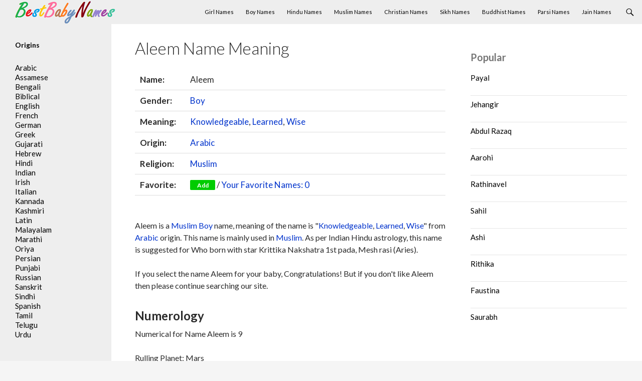

--- FILE ---
content_type: text/html; charset=UTF-8
request_url: https://www.bestbabynames.in/aleem/
body_size: 9727
content:
<!DOCTYPE html>
<!--[if IE 7]><html class="ie ie7" lang="en-US">
<![endif]-->
<!--[if IE 8]><html class="ie ie8" lang="en-US">
<![endif]-->
<!--[if !(IE 7) & !(IE 8)]><!--><html lang="en-US">
<!--<![endif]--><head><meta charset="UTF-8"><link rel="preconnect" href="https://fonts.gstatic.com/" crossorigin /><meta name="viewport" content="width=device-width"><title>Aleem Name Meaning, Origin and Religion - BestBabyNames.in</title><link rel="profile" href="https://gmpg.org/xfn/11"><link rel="pingback" href="https://www.bestbabynames.in/xmlrpc.php"><link rel="shortcut icon" href="/favicon.ico" type="image/ico" />
<!--[if lt IE 9]> <script src="https://www.bestbabynames.in/wp-content/themes/theme/js/html5.js"></script> <![endif]--><meta name='robots' content='index, follow, max-image-preview:large, max-snippet:-1, max-video-preview:-1' /><meta name="description" content="Aleem Name meaning, origin and religion." /><link rel="canonical" href="https://www.bestbabynames.in/aleem/" /><meta property="og:locale" content="en_US" /><meta property="og:type" content="article" /><meta property="og:title" content="Aleem Name Meaning, Origin and Religion - BestBabyNames.in" /><meta property="og:description" content="Aleem Name meaning, origin and religion." /><meta property="og:url" content="https://www.bestbabynames.in/aleem/" /><meta property="og:site_name" content="Best Baby Names" /><meta property="article:published_time" content="2014-11-10T15:18:42+00:00" /><meta property="article:modified_time" content="2014-11-24T15:31:10+00:00" /><meta name="author" content="admin" /><meta name="twitter:label1" content="Written by" /><meta name="twitter:data1" content="admin" /> <script type="application/ld+json" class="yoast-schema-graph">{"@context":"https://schema.org","@graph":[{"@type":"WebPage","@id":"https://www.bestbabynames.in/aleem/","url":"https://www.bestbabynames.in/aleem/","name":"Aleem Name Meaning, Origin and Religion - BestBabyNames.in","isPartOf":{"@id":"https://www.bestbabynames.in/#website"},"datePublished":"2014-11-10T15:18:42+00:00","dateModified":"2014-11-24T15:31:10+00:00","author":{"@id":"https://www.bestbabynames.in/#/schema/person/4eb9211906aee9ee797793fc3fec095c"},"description":"Aleem Name meaning, origin and religion.","breadcrumb":{"@id":"https://www.bestbabynames.in/aleem/#breadcrumb"},"inLanguage":"en-US","potentialAction":[{"@type":"ReadAction","target":["https://www.bestbabynames.in/aleem/"]}]},{"@type":"BreadcrumbList","@id":"https://www.bestbabynames.in/aleem/#breadcrumb","itemListElement":[{"@type":"ListItem","position":1,"name":"Home","item":"https://www.bestbabynames.in/"},{"@type":"ListItem","position":2,"name":"Aleem"}]},{"@type":"WebSite","@id":"https://www.bestbabynames.in/#website","url":"https://www.bestbabynames.in/","name":"Best Baby Names","description":"","potentialAction":[{"@type":"SearchAction","target":{"@type":"EntryPoint","urlTemplate":"https://www.bestbabynames.in/?s={search_term_string}"},"query-input":{"@type":"PropertyValueSpecification","valueRequired":true,"valueName":"search_term_string"}}],"inLanguage":"en-US"},{"@type":"Person","@id":"https://www.bestbabynames.in/#/schema/person/4eb9211906aee9ee797793fc3fec095c","name":"admin","image":{"@type":"ImageObject","inLanguage":"en-US","@id":"https://www.bestbabynames.in/#/schema/person/image/","url":"https://www.bestbabynames.in/wp-content/litespeed/avatar/dee15393a43e43080d0450421e1eaeb2.jpg?ver=1769181820","contentUrl":"https://www.bestbabynames.in/wp-content/litespeed/avatar/dee15393a43e43080d0450421e1eaeb2.jpg?ver=1769181820","caption":"admin"},"sameAs":["https://x.com/admin"]}]}</script> <link rel='dns-prefetch' href='//fonts.googleapis.com' /><link rel="alternate" type="application/rss+xml" title="Best Baby Names &raquo; Feed" href="https://www.bestbabynames.in/feed/" /><link rel="alternate" type="application/rss+xml" title="Best Baby Names &raquo; Comments Feed" href="https://www.bestbabynames.in/comments/feed/" /> <script type="text/javascript" id="wpp-js" src="https://www.bestbabynames.in/wp-content/plugins/wordpress-popular-posts/assets/js/wpp.min.js?ver=7.3.3" data-sampling="0" data-sampling-rate="100" data-api-url="https://www.bestbabynames.in/wp-json/wordpress-popular-posts" data-post-id="3797" data-token="0f63760251" data-lang="0" data-debug="0"></script> <link rel="alternate" type="application/rss+xml" title="Best Baby Names &raquo; Aleem Comments Feed" href="https://www.bestbabynames.in/aleem/feed/" /> <script src="[data-uri]" defer></script><script data-optimized="1" src="https://www.bestbabynames.in/wp-content/plugins/litespeed-cache/assets/js/webfontloader.min.js" defer></script><link data-optimized="2" rel="stylesheet" href="https://www.bestbabynames.in/wp-content/litespeed/css/dd4b693ea92129b99aa08433cccc5ccf.css?ver=ad058" /><!--[if lt IE 9]><link rel='stylesheet' id='twentyfourteen-ie-css' href='https://www.bestbabynames.in/wp-content/themes/theme/css/ie.css' type='text/css' media='all' />
<![endif]--><link rel="https://api.w.org/" href="https://www.bestbabynames.in/wp-json/" /><link rel="alternate" title="JSON" type="application/json" href="https://www.bestbabynames.in/wp-json/wp/v2/posts/3797" /><link rel="EditURI" type="application/rsd+xml" title="RSD" href="https://www.bestbabynames.in/xmlrpc.php?rsd" /><meta name="generator" content="WordPress 6.8.3" /><link rel='shortlink' href='https://www.bestbabynames.in/?p=3797' /><link rel="alternate" title="oEmbed (JSON)" type="application/json+oembed" href="https://www.bestbabynames.in/wp-json/oembed/1.0/embed?url=https%3A%2F%2Fwww.bestbabynames.in%2Faleem%2F" /><link rel="alternate" title="oEmbed (XML)" type="text/xml+oembed" href="https://www.bestbabynames.in/wp-json/oembed/1.0/embed?url=https%3A%2F%2Fwww.bestbabynames.in%2Faleem%2F&#038;format=xml" /> <script async src="https://pagead2.googlesyndication.com/pagead/js/adsbygoogle.js?client=ca-pub-8409947592169689"
     crossorigin="anonymous"></script> </head><body class="wp-singular post-template-default single single-post postid-3797 single-format-standard wp-theme-theme masthead-fixed singular"><div id="page" class="hfeed site"><header id="masthead" class="site-header" role="banner"><div class="header-main"><div class="site-title">
<a href="https://www.bestbabynames.in/" rel="home"><img data-lazyloaded="1" src="[data-uri]" data-src="/logo.png" width="200" height="45" alt="BestBabyNames"><noscript><img src="/logo.png" width="200" height="45" alt="BestBabyNames"></noscript></a></div><div class="search-toggle">
<a href="#search-container" class="screen-reader-text">Search</a></div><nav id="primary-navigation" class="site-navigation primary-navigation" role="navigation">
<button class="menu-toggle">Primary Menu</button>
<a class="screen-reader-text skip-link" href="#content">Skip to content</a><div class="menu-menu-top-container"><ul id="menu-menu-top" class="nav-menu"><li id="menu-item-246" class="menu-item menu-item-type-custom menu-item-object-custom menu-item-246"><a href="/gender/girl/">Girl Names</a></li><li id="menu-item-247" class="menu-item menu-item-type-custom menu-item-object-custom menu-item-247"><a href="/gender/boy/">Boy Names</a></li><li id="menu-item-248" class="menu-item menu-item-type-custom menu-item-object-custom menu-item-248"><a href="/religion/hindu/">Hindu Names</a></li><li id="menu-item-250" class="menu-item menu-item-type-custom menu-item-object-custom menu-item-250"><a href="/religion/muslim/">Muslim Names</a></li><li id="menu-item-249" class="menu-item menu-item-type-custom menu-item-object-custom menu-item-249"><a href="/religion/christian/">Christian Names</a></li><li id="menu-item-251" class="menu-item menu-item-type-custom menu-item-object-custom menu-item-251"><a href="/religion/sikh/">Sikh Names</a></li><li id="menu-item-254" class="menu-item menu-item-type-custom menu-item-object-custom menu-item-254"><a href="/religion/buddhist/">Buddhist Names</a></li><li id="menu-item-252" class="menu-item menu-item-type-custom menu-item-object-custom menu-item-252"><a href="/religion/parsi/">Parsi Names</a></li><li id="menu-item-253" class="menu-item menu-item-type-custom menu-item-object-custom menu-item-253"><a href="/religion/jain/">Jain Names</a></li></ul></div></nav></div><div id="search-container" class="search-box-wrapper hide"><div class="search-box"><form role="search" method="get" class="search-form" action="https://www.bestbabynames.in/">
<label>
<span class="screen-reader-text">Search for:</span>
<input type="search" class="search-field" placeholder="Search &hellip;" value="" name="s" />
</label>
<input type="submit" class="search-submit" value="Search" /></form></div></div></header><div id="main" class="site-main"><div id="primary" class="content-area"><div id="content" class="site-content" role="main"><div id="post-3797" class="post-3797 post type-post status-publish format-standard hentry category-indian alphabet-a gender-boy meaning-knowledgeable meaning-learned meaning-wise religion-muslim origin-arabic"><header class="entry-header"><h1 class="entry-title">Aleem Name Meaning</h1></header><div class="entry-content"><table class="single"><tr><td class="single_td"><b>Name:</b></td><td>Aleem</td></tr><tr><td><b>Gender:</b></td><td> <a href="https://www.bestbabynames.in/gender/boy/" rel="tag">Boy</a></td></tr><tr><td><b>Meaning:</b></td><td> <a href="https://www.bestbabynames.in/meaning/knowledgeable/" rel="tag">Knowledgeable</a>, <a href="https://www.bestbabynames.in/meaning/learned/" rel="tag">Learned</a>, <a href="https://www.bestbabynames.in/meaning/wise/" rel="tag">Wise</a></td></tr><tr><td><b>Origin:</b></td><td> <a href="https://www.bestbabynames.in/origin/arabic/" rel="tag">Arabic</a></td></tr><tr><td><b>Religion:</b></td><td> <a href="https://www.bestbabynames.in/religion/muslim/" rel="tag">Muslim</a></td></tr><tr><td><b>Favorite:</b></td><td><button id="3797" class="fav" name="Aleem" link="https://www.bestbabynames.in/aleem/">Add</button> / <a href="#favorite" class="favorite-window"><span style="float:none;" id="favorite-count">Your Favorite Names</span></a></td></tr></table>
<br /><p>Aleem is a <a href="https://www.bestbabynames.in/religion/muslim/" rel="tag">Muslim</a>  <a href="https://www.bestbabynames.in/gender/boy/" rel="tag">Boy</a> name, meaning of the name is  "<a href="https://www.bestbabynames.in/meaning/knowledgeable/" rel="tag">Knowledgeable</a>, <a href="https://www.bestbabynames.in/meaning/learned/" rel="tag">Learned</a>, <a href="https://www.bestbabynames.in/meaning/wise/" rel="tag">Wise</a>" from  <a href="https://www.bestbabynames.in/origin/arabic/" rel="tag">Arabic</a> origin. This name is mainly used in <a href="https://www.bestbabynames.in/religion/muslim/" rel="tag">Muslim</a>. As per Indian Hindu astrology, this name is suggested for Who born with star Krittika Nakshatra 1st pada, Mesh rasi (Aries).<p>If you select the name Aleem for your baby, Congratulations! But if you don't like Aleem then please continue searching our site.<br /></p><h2>Numerology</h2> Numerical for Name Aleem is 9<br /><br /><p>Rulling Planet: Mars<br />
Colors: Red<br />
Gemstones: Bloodstone<br />
Qualities: Compassionate, Idealistic<br />
<br />
Person with the name Aleem as Numerical 9 is an idealist, a dreamer and a healer with great compassion. Aleem's path will lead you to understand the interconnectedness of all things. Aleem's healing may take the form of writing, composing, painting or even teaching. Aleem is an educator, always acting for the benefit of others and looking for solutions from the inspirational, intuitive and creative worlds. One of the major lessons of this number is to learn to give of oneself as much as possible without thought of reward or return. As well imagine, this is a difficult lesson to put into practice. Aleem's effort may be spent in learning to balance other's needs and ambitions however large or small against inborn desire to contribute to those in need.</p><div class="links"><h2>External References</h2>
<a href="https://en.wikipedia.org/wiki/Special:Search/Aleem" rel="nofollow" target="_blank"><h3>Search on Wikipedia</h3></a>
<a href="https://www.google.com/#q=Aleem" rel="nofollow" target="_blank"><h3>Search on Google</h3></a><h2>Similar Names</h2>
<a href="https://www.bestbabynames.in/abdul-haleem/"><h3>Abdul Haleem</h3></a>
<a href="https://www.bestbabynames.in/haleemah/"><h3>Haleemah</h3></a>
<a href="https://www.bestbabynames.in/abdul-aleem/"><h3>Abdul aleem</h3></a>
<a href="https://www.bestbabynames.in/tasleemah/"><h3>Tasleemah</h3></a>
<a href="https://www.bestbabynames.in/tasleem/"><h3>Tasleem</h3></a>
<a href="https://www.bestbabynames.in/saleema/"><h3>Saleema</h3></a>
<a href="https://www.bestbabynames.in/saleem/"><h3>Saleem</h3></a>
<a href="https://www.bestbabynames.in/haleema/"><h3>Haleema</h3></a></div></div><div id="comments" class="comments-area"><div id="respond" class="comment-respond"><h3 id="reply-title" class="comment-reply-title">Leave a Reply <small><a rel="nofollow" id="cancel-comment-reply-link" href="/aleem/#respond" style="display:none;">Cancel reply</a></small></h3><form action="https://www.bestbabynames.in/wp-comments-post.php" method="post" id="commentform" class="comment-form"><p class="comment-notes"><span id="email-notes">Your email address will not be published.</span> <span class="required-field-message">Required fields are marked <span class="required">*</span></span></p><p class="comment-form-comment"><label for="comment">Comment <span class="required">*</span></label><textarea id="comment" name="comment" cols="45" rows="8" maxlength="65525" required></textarea></p><p class="comment-form-author"><label for="author">Name <span class="required">*</span></label> <input id="author" name="author" type="text" value="" size="30" maxlength="245" autocomplete="name" required /></p><p class="comment-form-email"><label for="email">Email <span class="required">*</span></label> <input id="email" name="email" type="email" value="" size="30" maxlength="100" aria-describedby="email-notes" autocomplete="email" required /></p><p class="form-submit"><input name="submit" type="submit" id="submit" class="submit" value="Post Comment" /> <input type='hidden' name='comment_post_ID' value='3797' id='comment_post_ID' />
<input type='hidden' name='comment_parent' id='comment_parent' value='0' /></p></form></div></div></div></div></div><div id="content-sidebar" class="content-sidebar widget-area" role="complementary"><aside id="block-7" class="widget widget_block"><div class="popular-posts"><h2>Popular</h2><ul class="wpp-list"><li>
<a href="https://www.bestbabynames.in/payal/" class="wpp-post-title" target="_self">Payal</a></li><li>
<a href="https://www.bestbabynames.in/jehangir/" class="wpp-post-title" target="_self">Jehangir</a></li><li>
<a href="https://www.bestbabynames.in/abdul-razaq/" class="wpp-post-title" target="_self">Abdul Razaq</a></li><li>
<a href="https://www.bestbabynames.in/aarohi/" class="wpp-post-title" target="_self">Aarohi</a></li><li>
<a href="https://www.bestbabynames.in/rathinavel/" class="wpp-post-title" target="_self">Rathinavel</a></li><li>
<a href="https://www.bestbabynames.in/sahil/" class="wpp-post-title" target="_self">Sahil</a></li><li>
<a href="https://www.bestbabynames.in/ashi/" class="wpp-post-title" target="_self">Ashi</a></li><li>
<a href="https://www.bestbabynames.in/rithika/" class="wpp-post-title" target="_self">Rithika</a></li><li>
<a href="https://www.bestbabynames.in/faustina/" class="wpp-post-title" target="_self">Faustina</a></li><li>
<a href="https://www.bestbabynames.in/saurabh/" class="wpp-post-title" target="_self">Saurabh</a></li></ul></div></aside></div><div id="secondary"><div id="primary-sidebar" class="primary-sidebar widget-area" role="complementary"><aside id="text-3" class="widget widget_text"><h2 class="widget-title">Origins</h2><div class="textwidget"><ul><li><a href="/origin/arabic/">Arabic</a></li><li><a href="/origin/assamese/">Assamese</a></li><li><a href="/origin/bengali/">Bengali</a></li><li><a href="/origin/biblical/">Biblical</a></li><li><a href="/origin/english/">English</a></li><li><a href="/origin/french/">French</a></li><li><a href="/origin/german/">German</a></li><li><a href="/origin/greek/">Greek</a></li><li><a href="/origin/gujarati/">Gujarati</a></li><li><a href="/origin/hebrew/">Hebrew</a></li><li><a href="/origin/hindi/">Hindi</a></li><li><a href="/origin/indian/">Indian</a></li><li><a href="/origin/irish/">Irish</a></li><li><a href="/origin/italian/">Italian</a></li><li><a href="/origin/kannada/">Kannada</a></li><li><a href="/origin/kashmiri/">Kashmiri</a></li><li><a href="/origin/latin/">Latin</a></li><li><a href="/origin/malayali/">Malayalam</a></li><li><a href="/origin/marathi/">Marathi</a></li><li><a href="/origin/oriya/">Oriya</a></li><li><a href="/origin/persian/">Persian</a></li><li><a href="/origin/punjabi/">Punjabi</a></li><li><a href="/origin/russian/">Russian</a></li><li><a href="/origin/sanskrit/">Sanskrit</a></li><li><a href="/origin/sindhi/">Sindhi</a></li><li><a href="/origin/spanish/">Spanish</a></li><li><a href="/origin/tamil/">Tamil</a></li><li><a href="/origin/telugu/">Telugu</a></li><li><a href="/origin/urdu/">Urdu</a></li></ul></div></aside></div></div></div><footer id="colophon" class="site-footer" role="contentinfo"><div class="site-info"><div align="center">This site is for reference purposes only. This details are collected from various sources. However, it cannot be assured if these details are completely accurate. We recommended you to do check with other sources.</div><div align="center">© 2026 Webprecis LLP | <a href="/privacy-policy/">Privacy Policy</a> | <a href="/contact-us/">Contact Us</a></div></div></footer></div><div id="favorite" class="favorite-popup">
<a href="#" class="close"><img data-lazyloaded="1" src="[data-uri]" width="32" height="32" data-src="/wp-content/themes/theme/images/close_pop.png" class="btn_close" title="Close Window" alt="Close" /><noscript><img width="32" height="32" src="/wp-content/themes/theme/images/close_pop.png" class="btn_close" title="Close Window" alt="Close" /></noscript></a><div id="favheader"><h2>Your Favorite Names</h2></div><div id="favcontent"><ul id="favorite-names"></ul>
<span id="favorite-empty"></span></div></div> <script type="speculationrules">{"prefetch":[{"source":"document","where":{"and":[{"href_matches":"\/*"},{"not":{"href_matches":["\/wp-*.php","\/wp-admin\/*","\/wp-content\/uploads\/*","\/wp-content\/*","\/wp-content\/plugins\/*","\/wp-content\/themes\/theme\/*","\/*\\?(.+)"]}},{"not":{"selector_matches":"a[rel~=\"nofollow\"]"}},{"not":{"selector_matches":".no-prefetch, .no-prefetch a"}}]},"eagerness":"conservative"}]}</script>  <script async src="https://www.googletagmanager.com/gtag/js?id=UA-58425336-1"></script> <script>window.dataLayer = window.dataLayer || [];
  function gtag(){dataLayer.push(arguments);}
  gtag('js', new Date());

  gtag('config', 'UA-58425336-1');</script> <script data-no-optimize="1">window.lazyLoadOptions=Object.assign({},{threshold:300},window.lazyLoadOptions||{});!function(t,e){"object"==typeof exports&&"undefined"!=typeof module?module.exports=e():"function"==typeof define&&define.amd?define(e):(t="undefined"!=typeof globalThis?globalThis:t||self).LazyLoad=e()}(this,function(){"use strict";function e(){return(e=Object.assign||function(t){for(var e=1;e<arguments.length;e++){var n,a=arguments[e];for(n in a)Object.prototype.hasOwnProperty.call(a,n)&&(t[n]=a[n])}return t}).apply(this,arguments)}function o(t){return e({},at,t)}function l(t,e){return t.getAttribute(gt+e)}function c(t){return l(t,vt)}function s(t,e){return function(t,e,n){e=gt+e;null!==n?t.setAttribute(e,n):t.removeAttribute(e)}(t,vt,e)}function i(t){return s(t,null),0}function r(t){return null===c(t)}function u(t){return c(t)===_t}function d(t,e,n,a){t&&(void 0===a?void 0===n?t(e):t(e,n):t(e,n,a))}function f(t,e){et?t.classList.add(e):t.className+=(t.className?" ":"")+e}function _(t,e){et?t.classList.remove(e):t.className=t.className.replace(new RegExp("(^|\\s+)"+e+"(\\s+|$)")," ").replace(/^\s+/,"").replace(/\s+$/,"")}function g(t){return t.llTempImage}function v(t,e){!e||(e=e._observer)&&e.unobserve(t)}function b(t,e){t&&(t.loadingCount+=e)}function p(t,e){t&&(t.toLoadCount=e)}function n(t){for(var e,n=[],a=0;e=t.children[a];a+=1)"SOURCE"===e.tagName&&n.push(e);return n}function h(t,e){(t=t.parentNode)&&"PICTURE"===t.tagName&&n(t).forEach(e)}function a(t,e){n(t).forEach(e)}function m(t){return!!t[lt]}function E(t){return t[lt]}function I(t){return delete t[lt]}function y(e,t){var n;m(e)||(n={},t.forEach(function(t){n[t]=e.getAttribute(t)}),e[lt]=n)}function L(a,t){var o;m(a)&&(o=E(a),t.forEach(function(t){var e,n;e=a,(t=o[n=t])?e.setAttribute(n,t):e.removeAttribute(n)}))}function k(t,e,n){f(t,e.class_loading),s(t,st),n&&(b(n,1),d(e.callback_loading,t,n))}function A(t,e,n){n&&t.setAttribute(e,n)}function O(t,e){A(t,rt,l(t,e.data_sizes)),A(t,it,l(t,e.data_srcset)),A(t,ot,l(t,e.data_src))}function w(t,e,n){var a=l(t,e.data_bg_multi),o=l(t,e.data_bg_multi_hidpi);(a=nt&&o?o:a)&&(t.style.backgroundImage=a,n=n,f(t=t,(e=e).class_applied),s(t,dt),n&&(e.unobserve_completed&&v(t,e),d(e.callback_applied,t,n)))}function x(t,e){!e||0<e.loadingCount||0<e.toLoadCount||d(t.callback_finish,e)}function M(t,e,n){t.addEventListener(e,n),t.llEvLisnrs[e]=n}function N(t){return!!t.llEvLisnrs}function z(t){if(N(t)){var e,n,a=t.llEvLisnrs;for(e in a){var o=a[e];n=e,o=o,t.removeEventListener(n,o)}delete t.llEvLisnrs}}function C(t,e,n){var a;delete t.llTempImage,b(n,-1),(a=n)&&--a.toLoadCount,_(t,e.class_loading),e.unobserve_completed&&v(t,n)}function R(i,r,c){var l=g(i)||i;N(l)||function(t,e,n){N(t)||(t.llEvLisnrs={});var a="VIDEO"===t.tagName?"loadeddata":"load";M(t,a,e),M(t,"error",n)}(l,function(t){var e,n,a,o;n=r,a=c,o=u(e=i),C(e,n,a),f(e,n.class_loaded),s(e,ut),d(n.callback_loaded,e,a),o||x(n,a),z(l)},function(t){var e,n,a,o;n=r,a=c,o=u(e=i),C(e,n,a),f(e,n.class_error),s(e,ft),d(n.callback_error,e,a),o||x(n,a),z(l)})}function T(t,e,n){var a,o,i,r,c;t.llTempImage=document.createElement("IMG"),R(t,e,n),m(c=t)||(c[lt]={backgroundImage:c.style.backgroundImage}),i=n,r=l(a=t,(o=e).data_bg),c=l(a,o.data_bg_hidpi),(r=nt&&c?c:r)&&(a.style.backgroundImage='url("'.concat(r,'")'),g(a).setAttribute(ot,r),k(a,o,i)),w(t,e,n)}function G(t,e,n){var a;R(t,e,n),a=e,e=n,(t=Et[(n=t).tagName])&&(t(n,a),k(n,a,e))}function D(t,e,n){var a;a=t,(-1<It.indexOf(a.tagName)?G:T)(t,e,n)}function S(t,e,n){var a;t.setAttribute("loading","lazy"),R(t,e,n),a=e,(e=Et[(n=t).tagName])&&e(n,a),s(t,_t)}function V(t){t.removeAttribute(ot),t.removeAttribute(it),t.removeAttribute(rt)}function j(t){h(t,function(t){L(t,mt)}),L(t,mt)}function F(t){var e;(e=yt[t.tagName])?e(t):m(e=t)&&(t=E(e),e.style.backgroundImage=t.backgroundImage)}function P(t,e){var n;F(t),n=e,r(e=t)||u(e)||(_(e,n.class_entered),_(e,n.class_exited),_(e,n.class_applied),_(e,n.class_loading),_(e,n.class_loaded),_(e,n.class_error)),i(t),I(t)}function U(t,e,n,a){var o;n.cancel_on_exit&&(c(t)!==st||"IMG"===t.tagName&&(z(t),h(o=t,function(t){V(t)}),V(o),j(t),_(t,n.class_loading),b(a,-1),i(t),d(n.callback_cancel,t,e,a)))}function $(t,e,n,a){var o,i,r=(i=t,0<=bt.indexOf(c(i)));s(t,"entered"),f(t,n.class_entered),_(t,n.class_exited),o=t,i=a,n.unobserve_entered&&v(o,i),d(n.callback_enter,t,e,a),r||D(t,n,a)}function q(t){return t.use_native&&"loading"in HTMLImageElement.prototype}function H(t,o,i){t.forEach(function(t){return(a=t).isIntersecting||0<a.intersectionRatio?$(t.target,t,o,i):(e=t.target,n=t,a=o,t=i,void(r(e)||(f(e,a.class_exited),U(e,n,a,t),d(a.callback_exit,e,n,t))));var e,n,a})}function B(e,n){var t;tt&&!q(e)&&(n._observer=new IntersectionObserver(function(t){H(t,e,n)},{root:(t=e).container===document?null:t.container,rootMargin:t.thresholds||t.threshold+"px"}))}function J(t){return Array.prototype.slice.call(t)}function K(t){return t.container.querySelectorAll(t.elements_selector)}function Q(t){return c(t)===ft}function W(t,e){return e=t||K(e),J(e).filter(r)}function X(e,t){var n;(n=K(e),J(n).filter(Q)).forEach(function(t){_(t,e.class_error),i(t)}),t.update()}function t(t,e){var n,a,t=o(t);this._settings=t,this.loadingCount=0,B(t,this),n=t,a=this,Y&&window.addEventListener("online",function(){X(n,a)}),this.update(e)}var Y="undefined"!=typeof window,Z=Y&&!("onscroll"in window)||"undefined"!=typeof navigator&&/(gle|ing|ro)bot|crawl|spider/i.test(navigator.userAgent),tt=Y&&"IntersectionObserver"in window,et=Y&&"classList"in document.createElement("p"),nt=Y&&1<window.devicePixelRatio,at={elements_selector:".lazy",container:Z||Y?document:null,threshold:300,thresholds:null,data_src:"src",data_srcset:"srcset",data_sizes:"sizes",data_bg:"bg",data_bg_hidpi:"bg-hidpi",data_bg_multi:"bg-multi",data_bg_multi_hidpi:"bg-multi-hidpi",data_poster:"poster",class_applied:"applied",class_loading:"litespeed-loading",class_loaded:"litespeed-loaded",class_error:"error",class_entered:"entered",class_exited:"exited",unobserve_completed:!0,unobserve_entered:!1,cancel_on_exit:!0,callback_enter:null,callback_exit:null,callback_applied:null,callback_loading:null,callback_loaded:null,callback_error:null,callback_finish:null,callback_cancel:null,use_native:!1},ot="src",it="srcset",rt="sizes",ct="poster",lt="llOriginalAttrs",st="loading",ut="loaded",dt="applied",ft="error",_t="native",gt="data-",vt="ll-status",bt=[st,ut,dt,ft],pt=[ot],ht=[ot,ct],mt=[ot,it,rt],Et={IMG:function(t,e){h(t,function(t){y(t,mt),O(t,e)}),y(t,mt),O(t,e)},IFRAME:function(t,e){y(t,pt),A(t,ot,l(t,e.data_src))},VIDEO:function(t,e){a(t,function(t){y(t,pt),A(t,ot,l(t,e.data_src))}),y(t,ht),A(t,ct,l(t,e.data_poster)),A(t,ot,l(t,e.data_src)),t.load()}},It=["IMG","IFRAME","VIDEO"],yt={IMG:j,IFRAME:function(t){L(t,pt)},VIDEO:function(t){a(t,function(t){L(t,pt)}),L(t,ht),t.load()}},Lt=["IMG","IFRAME","VIDEO"];return t.prototype={update:function(t){var e,n,a,o=this._settings,i=W(t,o);{if(p(this,i.length),!Z&&tt)return q(o)?(e=o,n=this,i.forEach(function(t){-1!==Lt.indexOf(t.tagName)&&S(t,e,n)}),void p(n,0)):(t=this._observer,o=i,t.disconnect(),a=t,void o.forEach(function(t){a.observe(t)}));this.loadAll(i)}},destroy:function(){this._observer&&this._observer.disconnect(),K(this._settings).forEach(function(t){I(t)}),delete this._observer,delete this._settings,delete this.loadingCount,delete this.toLoadCount},loadAll:function(t){var e=this,n=this._settings;W(t,n).forEach(function(t){v(t,e),D(t,n,e)})},restoreAll:function(){var e=this._settings;K(e).forEach(function(t){P(t,e)})}},t.load=function(t,e){e=o(e);D(t,e)},t.resetStatus=function(t){i(t)},t}),function(t,e){"use strict";function n(){e.body.classList.add("litespeed_lazyloaded")}function a(){console.log("[LiteSpeed] Start Lazy Load"),o=new LazyLoad(Object.assign({},t.lazyLoadOptions||{},{elements_selector:"[data-lazyloaded]",callback_finish:n})),i=function(){o.update()},t.MutationObserver&&new MutationObserver(i).observe(e.documentElement,{childList:!0,subtree:!0,attributes:!0})}var o,i;t.addEventListener?t.addEventListener("load",a,!1):t.attachEvent("onload",a)}(window,document);</script><script data-optimized="1" src="https://www.bestbabynames.in/wp-content/litespeed/js/77e1b3eb15401d02c137c589d61f8cbc.js?ver=ad058" defer></script><script>window.litespeed_ui_events=window.litespeed_ui_events||["mouseover","click","keydown","wheel","touchmove","touchstart"];var urlCreator=window.URL||window.webkitURL;function litespeed_load_delayed_js_force(){console.log("[LiteSpeed] Start Load JS Delayed"),litespeed_ui_events.forEach(e=>{window.removeEventListener(e,litespeed_load_delayed_js_force,{passive:!0})}),document.querySelectorAll("iframe[data-litespeed-src]").forEach(e=>{e.setAttribute("src",e.getAttribute("data-litespeed-src"))}),"loading"==document.readyState?window.addEventListener("DOMContentLoaded",litespeed_load_delayed_js):litespeed_load_delayed_js()}litespeed_ui_events.forEach(e=>{window.addEventListener(e,litespeed_load_delayed_js_force,{passive:!0})});async function litespeed_load_delayed_js(){let t=[];for(var d in document.querySelectorAll('script[type="litespeed/javascript"]').forEach(e=>{t.push(e)}),t)await new Promise(e=>litespeed_load_one(t[d],e));document.dispatchEvent(new Event("DOMContentLiteSpeedLoaded")),window.dispatchEvent(new Event("DOMContentLiteSpeedLoaded"))}function litespeed_load_one(t,e){console.log("[LiteSpeed] Load ",t);var d=document.createElement("script");d.addEventListener("load",e),d.addEventListener("error",e),t.getAttributeNames().forEach(e=>{"type"!=e&&d.setAttribute("data-src"==e?"src":e,t.getAttribute(e))});let a=!(d.type="text/javascript");!d.src&&t.textContent&&(d.src=litespeed_inline2src(t.textContent),a=!0),t.after(d),t.remove(),a&&e()}function litespeed_inline2src(t){try{var d=urlCreator.createObjectURL(new Blob([t.replace(/^(?:<!--)?(.*?)(?:-->)?$/gm,"$1")],{type:"text/javascript"}))}catch(e){d="data:text/javascript;base64,"+btoa(t.replace(/^(?:<!--)?(.*?)(?:-->)?$/gm,"$1"))}return d}</script><script defer src="https://static.cloudflareinsights.com/beacon.min.js/vcd15cbe7772f49c399c6a5babf22c1241717689176015" integrity="sha512-ZpsOmlRQV6y907TI0dKBHq9Md29nnaEIPlkf84rnaERnq6zvWvPUqr2ft8M1aS28oN72PdrCzSjY4U6VaAw1EQ==" data-cf-beacon='{"version":"2024.11.0","token":"072261aace6643709e528d48633f0254","r":1,"server_timing":{"name":{"cfCacheStatus":true,"cfEdge":true,"cfExtPri":true,"cfL4":true,"cfOrigin":true,"cfSpeedBrain":true},"location_startswith":null}}' crossorigin="anonymous"></script>
</body></html>
<!-- Page optimized by LiteSpeed Cache @2026-01-28 21:32:30 -->

<!-- Page cached by LiteSpeed Cache 7.5.0.1 on 2026-01-28 21:32:30 -->

--- FILE ---
content_type: text/html; charset=utf-8
request_url: https://www.google.com/recaptcha/api2/aframe
body_size: 267
content:
<!DOCTYPE HTML><html><head><meta http-equiv="content-type" content="text/html; charset=UTF-8"></head><body><script nonce="NEGNPbZe7pi4DReiJeuYdQ">/** Anti-fraud and anti-abuse applications only. See google.com/recaptcha */ try{var clients={'sodar':'https://pagead2.googlesyndication.com/pagead/sodar?'};window.addEventListener("message",function(a){try{if(a.source===window.parent){var b=JSON.parse(a.data);var c=clients[b['id']];if(c){var d=document.createElement('img');d.src=c+b['params']+'&rc='+(localStorage.getItem("rc::a")?sessionStorage.getItem("rc::b"):"");window.document.body.appendChild(d);sessionStorage.setItem("rc::e",parseInt(sessionStorage.getItem("rc::e")||0)+1);localStorage.setItem("rc::h",'1769685095890');}}}catch(b){}});window.parent.postMessage("_grecaptcha_ready", "*");}catch(b){}</script></body></html>